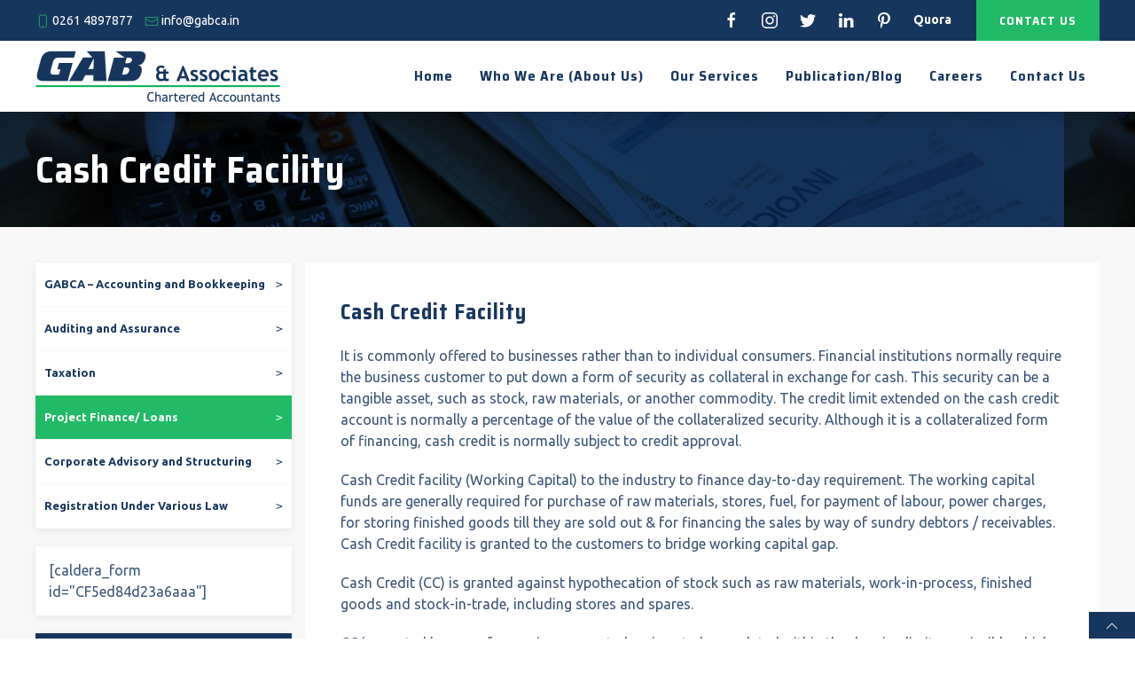

--- FILE ---
content_type: text/html; charset=UTF-8
request_url: https://gabca.in/our-services/project-finance-loans/cash-credit-facility/
body_size: 15819
content:
 
<!doctype html>
<html lang="en-US">
<head>
	<meta charset="UTF-8">
	<meta name="viewport" content="width=device-width, initial-scale=1">
    <link rel="profile" href="https://gmpg.org/xfn/11">

    <title>Cash Credit Facility &#8211; GAB &amp; Associates</title>
<meta name='robots' content='max-image-preview:large' />
<link href="https://fonts.googleapis.com/css2?family=Saira+Semi+Condensed:wght@400;700&family=Ubuntu:ital,wght@0,400;0,700;1,400&display=swap" rel="stylesheet"><meta name="theme-color" content="#17365d"><!-- Google Tag Manager -->
<script>(function(w,d,s,l,i){w[l]=w[l]||[];w[l].push({'gtm.start':
new Date().getTime(),event:'gtm.js'});var f=d.getElementsByTagName(s)[0],
j=d.createElement(s),dl=l!='dataLayer'?'&l='+l:'';j.async=true;j.src=
'https://www.googletagmanager.com/gtm.js?id='+i+dl;f.parentNode.insertBefore(j,f);
})(window,document,'script','dataLayer','GTM-T2SJ9J7');</script>
<!-- End Google Tag Manager --><link rel="alternate" type="application/rss+xml" title="GAB &amp; Associates &raquo; Feed" href="https://gabca.in/feed/" />
<link rel="alternate" type="application/rss+xml" title="GAB &amp; Associates &raquo; Comments Feed" href="https://gabca.in/comments/feed/" />
<link rel="alternate" title="oEmbed (JSON)" type="application/json+oembed" href="https://gabca.in/wp-json/oembed/1.0/embed?url=https%3A%2F%2Fgabca.in%2Four-services%2Fproject-finance-loans%2Fcash-credit-facility%2F" />
<link rel="alternate" title="oEmbed (XML)" type="text/xml+oembed" href="https://gabca.in/wp-json/oembed/1.0/embed?url=https%3A%2F%2Fgabca.in%2Four-services%2Fproject-finance-loans%2Fcash-credit-facility%2F&#038;format=xml" />
<style id='wp-img-auto-sizes-contain-inline-css'>
img:is([sizes=auto i],[sizes^="auto," i]){contain-intrinsic-size:3000px 1500px}
/*# sourceURL=wp-img-auto-sizes-contain-inline-css */
</style>
<style id='wp-emoji-styles-inline-css'>

	img.wp-smiley, img.emoji {
		display: inline !important;
		border: none !important;
		box-shadow: none !important;
		height: 1em !important;
		width: 1em !important;
		margin: 0 0.07em !important;
		vertical-align: -0.1em !important;
		background: none !important;
		padding: 0 !important;
	}
/*# sourceURL=wp-emoji-styles-inline-css */
</style>
<style id='wp-block-library-inline-css'>
:root{--wp-block-synced-color:#7a00df;--wp-block-synced-color--rgb:122,0,223;--wp-bound-block-color:var(--wp-block-synced-color);--wp-editor-canvas-background:#ddd;--wp-admin-theme-color:#007cba;--wp-admin-theme-color--rgb:0,124,186;--wp-admin-theme-color-darker-10:#006ba1;--wp-admin-theme-color-darker-10--rgb:0,107,160.5;--wp-admin-theme-color-darker-20:#005a87;--wp-admin-theme-color-darker-20--rgb:0,90,135;--wp-admin-border-width-focus:2px}@media (min-resolution:192dpi){:root{--wp-admin-border-width-focus:1.5px}}.wp-element-button{cursor:pointer}:root .has-very-light-gray-background-color{background-color:#eee}:root .has-very-dark-gray-background-color{background-color:#313131}:root .has-very-light-gray-color{color:#eee}:root .has-very-dark-gray-color{color:#313131}:root .has-vivid-green-cyan-to-vivid-cyan-blue-gradient-background{background:linear-gradient(135deg,#00d084,#0693e3)}:root .has-purple-crush-gradient-background{background:linear-gradient(135deg,#34e2e4,#4721fb 50%,#ab1dfe)}:root .has-hazy-dawn-gradient-background{background:linear-gradient(135deg,#faaca8,#dad0ec)}:root .has-subdued-olive-gradient-background{background:linear-gradient(135deg,#fafae1,#67a671)}:root .has-atomic-cream-gradient-background{background:linear-gradient(135deg,#fdd79a,#004a59)}:root .has-nightshade-gradient-background{background:linear-gradient(135deg,#330968,#31cdcf)}:root .has-midnight-gradient-background{background:linear-gradient(135deg,#020381,#2874fc)}:root{--wp--preset--font-size--normal:16px;--wp--preset--font-size--huge:42px}.has-regular-font-size{font-size:1em}.has-larger-font-size{font-size:2.625em}.has-normal-font-size{font-size:var(--wp--preset--font-size--normal)}.has-huge-font-size{font-size:var(--wp--preset--font-size--huge)}.has-text-align-center{text-align:center}.has-text-align-left{text-align:left}.has-text-align-right{text-align:right}.has-fit-text{white-space:nowrap!important}#end-resizable-editor-section{display:none}.aligncenter{clear:both}.items-justified-left{justify-content:flex-start}.items-justified-center{justify-content:center}.items-justified-right{justify-content:flex-end}.items-justified-space-between{justify-content:space-between}.screen-reader-text{border:0;clip-path:inset(50%);height:1px;margin:-1px;overflow:hidden;padding:0;position:absolute;width:1px;word-wrap:normal!important}.screen-reader-text:focus{background-color:#ddd;clip-path:none;color:#444;display:block;font-size:1em;height:auto;left:5px;line-height:normal;padding:15px 23px 14px;text-decoration:none;top:5px;width:auto;z-index:100000}html :where(.has-border-color){border-style:solid}html :where([style*=border-top-color]){border-top-style:solid}html :where([style*=border-right-color]){border-right-style:solid}html :where([style*=border-bottom-color]){border-bottom-style:solid}html :where([style*=border-left-color]){border-left-style:solid}html :where([style*=border-width]){border-style:solid}html :where([style*=border-top-width]){border-top-style:solid}html :where([style*=border-right-width]){border-right-style:solid}html :where([style*=border-bottom-width]){border-bottom-style:solid}html :where([style*=border-left-width]){border-left-style:solid}html :where(img[class*=wp-image-]){height:auto;max-width:100%}:where(figure){margin:0 0 1em}html :where(.is-position-sticky){--wp-admin--admin-bar--position-offset:var(--wp-admin--admin-bar--height,0px)}@media screen and (max-width:600px){html :where(.is-position-sticky){--wp-admin--admin-bar--position-offset:0px}}

/*# sourceURL=wp-block-library-inline-css */
</style><style id='wp-block-heading-inline-css'>
h1:where(.wp-block-heading).has-background,h2:where(.wp-block-heading).has-background,h3:where(.wp-block-heading).has-background,h4:where(.wp-block-heading).has-background,h5:where(.wp-block-heading).has-background,h6:where(.wp-block-heading).has-background{padding:1.25em 2.375em}h1.has-text-align-left[style*=writing-mode]:where([style*=vertical-lr]),h1.has-text-align-right[style*=writing-mode]:where([style*=vertical-rl]),h2.has-text-align-left[style*=writing-mode]:where([style*=vertical-lr]),h2.has-text-align-right[style*=writing-mode]:where([style*=vertical-rl]),h3.has-text-align-left[style*=writing-mode]:where([style*=vertical-lr]),h3.has-text-align-right[style*=writing-mode]:where([style*=vertical-rl]),h4.has-text-align-left[style*=writing-mode]:where([style*=vertical-lr]),h4.has-text-align-right[style*=writing-mode]:where([style*=vertical-rl]),h5.has-text-align-left[style*=writing-mode]:where([style*=vertical-lr]),h5.has-text-align-right[style*=writing-mode]:where([style*=vertical-rl]),h6.has-text-align-left[style*=writing-mode]:where([style*=vertical-lr]),h6.has-text-align-right[style*=writing-mode]:where([style*=vertical-rl]){rotate:180deg}
/*# sourceURL=https://gabca.in/wp-includes/blocks/heading/style.min.css */
</style>
<style id='wp-block-image-inline-css'>
.wp-block-image>a,.wp-block-image>figure>a{display:inline-block}.wp-block-image img{box-sizing:border-box;height:auto;max-width:100%;vertical-align:bottom}@media not (prefers-reduced-motion){.wp-block-image img.hide{visibility:hidden}.wp-block-image img.show{animation:show-content-image .4s}}.wp-block-image[style*=border-radius] img,.wp-block-image[style*=border-radius]>a{border-radius:inherit}.wp-block-image.has-custom-border img{box-sizing:border-box}.wp-block-image.aligncenter{text-align:center}.wp-block-image.alignfull>a,.wp-block-image.alignwide>a{width:100%}.wp-block-image.alignfull img,.wp-block-image.alignwide img{height:auto;width:100%}.wp-block-image .aligncenter,.wp-block-image .alignleft,.wp-block-image .alignright,.wp-block-image.aligncenter,.wp-block-image.alignleft,.wp-block-image.alignright{display:table}.wp-block-image .aligncenter>figcaption,.wp-block-image .alignleft>figcaption,.wp-block-image .alignright>figcaption,.wp-block-image.aligncenter>figcaption,.wp-block-image.alignleft>figcaption,.wp-block-image.alignright>figcaption{caption-side:bottom;display:table-caption}.wp-block-image .alignleft{float:left;margin:.5em 1em .5em 0}.wp-block-image .alignright{float:right;margin:.5em 0 .5em 1em}.wp-block-image .aligncenter{margin-left:auto;margin-right:auto}.wp-block-image :where(figcaption){margin-bottom:1em;margin-top:.5em}.wp-block-image.is-style-circle-mask img{border-radius:9999px}@supports ((-webkit-mask-image:none) or (mask-image:none)) or (-webkit-mask-image:none){.wp-block-image.is-style-circle-mask img{border-radius:0;-webkit-mask-image:url('data:image/svg+xml;utf8,<svg viewBox="0 0 100 100" xmlns="http://www.w3.org/2000/svg"><circle cx="50" cy="50" r="50"/></svg>');mask-image:url('data:image/svg+xml;utf8,<svg viewBox="0 0 100 100" xmlns="http://www.w3.org/2000/svg"><circle cx="50" cy="50" r="50"/></svg>');mask-mode:alpha;-webkit-mask-position:center;mask-position:center;-webkit-mask-repeat:no-repeat;mask-repeat:no-repeat;-webkit-mask-size:contain;mask-size:contain}}:root :where(.wp-block-image.is-style-rounded img,.wp-block-image .is-style-rounded img){border-radius:9999px}.wp-block-image figure{margin:0}.wp-lightbox-container{display:flex;flex-direction:column;position:relative}.wp-lightbox-container img{cursor:zoom-in}.wp-lightbox-container img:hover+button{opacity:1}.wp-lightbox-container button{align-items:center;backdrop-filter:blur(16px) saturate(180%);background-color:#5a5a5a40;border:none;border-radius:4px;cursor:zoom-in;display:flex;height:20px;justify-content:center;opacity:0;padding:0;position:absolute;right:16px;text-align:center;top:16px;width:20px;z-index:100}@media not (prefers-reduced-motion){.wp-lightbox-container button{transition:opacity .2s ease}}.wp-lightbox-container button:focus-visible{outline:3px auto #5a5a5a40;outline:3px auto -webkit-focus-ring-color;outline-offset:3px}.wp-lightbox-container button:hover{cursor:pointer;opacity:1}.wp-lightbox-container button:focus{opacity:1}.wp-lightbox-container button:focus,.wp-lightbox-container button:hover,.wp-lightbox-container button:not(:hover):not(:active):not(.has-background){background-color:#5a5a5a40;border:none}.wp-lightbox-overlay{box-sizing:border-box;cursor:zoom-out;height:100vh;left:0;overflow:hidden;position:fixed;top:0;visibility:hidden;width:100%;z-index:100000}.wp-lightbox-overlay .close-button{align-items:center;cursor:pointer;display:flex;justify-content:center;min-height:40px;min-width:40px;padding:0;position:absolute;right:calc(env(safe-area-inset-right) + 16px);top:calc(env(safe-area-inset-top) + 16px);z-index:5000000}.wp-lightbox-overlay .close-button:focus,.wp-lightbox-overlay .close-button:hover,.wp-lightbox-overlay .close-button:not(:hover):not(:active):not(.has-background){background:none;border:none}.wp-lightbox-overlay .lightbox-image-container{height:var(--wp--lightbox-container-height);left:50%;overflow:hidden;position:absolute;top:50%;transform:translate(-50%,-50%);transform-origin:top left;width:var(--wp--lightbox-container-width);z-index:9999999999}.wp-lightbox-overlay .wp-block-image{align-items:center;box-sizing:border-box;display:flex;height:100%;justify-content:center;margin:0;position:relative;transform-origin:0 0;width:100%;z-index:3000000}.wp-lightbox-overlay .wp-block-image img{height:var(--wp--lightbox-image-height);min-height:var(--wp--lightbox-image-height);min-width:var(--wp--lightbox-image-width);width:var(--wp--lightbox-image-width)}.wp-lightbox-overlay .wp-block-image figcaption{display:none}.wp-lightbox-overlay button{background:none;border:none}.wp-lightbox-overlay .scrim{background-color:#fff;height:100%;opacity:.9;position:absolute;width:100%;z-index:2000000}.wp-lightbox-overlay.active{visibility:visible}@media not (prefers-reduced-motion){.wp-lightbox-overlay.active{animation:turn-on-visibility .25s both}.wp-lightbox-overlay.active img{animation:turn-on-visibility .35s both}.wp-lightbox-overlay.show-closing-animation:not(.active){animation:turn-off-visibility .35s both}.wp-lightbox-overlay.show-closing-animation:not(.active) img{animation:turn-off-visibility .25s both}.wp-lightbox-overlay.zoom.active{animation:none;opacity:1;visibility:visible}.wp-lightbox-overlay.zoom.active .lightbox-image-container{animation:lightbox-zoom-in .4s}.wp-lightbox-overlay.zoom.active .lightbox-image-container img{animation:none}.wp-lightbox-overlay.zoom.active .scrim{animation:turn-on-visibility .4s forwards}.wp-lightbox-overlay.zoom.show-closing-animation:not(.active){animation:none}.wp-lightbox-overlay.zoom.show-closing-animation:not(.active) .lightbox-image-container{animation:lightbox-zoom-out .4s}.wp-lightbox-overlay.zoom.show-closing-animation:not(.active) .lightbox-image-container img{animation:none}.wp-lightbox-overlay.zoom.show-closing-animation:not(.active) .scrim{animation:turn-off-visibility .4s forwards}}@keyframes show-content-image{0%{visibility:hidden}99%{visibility:hidden}to{visibility:visible}}@keyframes turn-on-visibility{0%{opacity:0}to{opacity:1}}@keyframes turn-off-visibility{0%{opacity:1;visibility:visible}99%{opacity:0;visibility:visible}to{opacity:0;visibility:hidden}}@keyframes lightbox-zoom-in{0%{transform:translate(calc((-100vw + var(--wp--lightbox-scrollbar-width))/2 + var(--wp--lightbox-initial-left-position)),calc(-50vh + var(--wp--lightbox-initial-top-position))) scale(var(--wp--lightbox-scale))}to{transform:translate(-50%,-50%) scale(1)}}@keyframes lightbox-zoom-out{0%{transform:translate(-50%,-50%) scale(1);visibility:visible}99%{visibility:visible}to{transform:translate(calc((-100vw + var(--wp--lightbox-scrollbar-width))/2 + var(--wp--lightbox-initial-left-position)),calc(-50vh + var(--wp--lightbox-initial-top-position))) scale(var(--wp--lightbox-scale));visibility:hidden}}
/*# sourceURL=https://gabca.in/wp-includes/blocks/image/style.min.css */
</style>
<style id='wp-block-list-inline-css'>
ol,ul{box-sizing:border-box}:root :where(.wp-block-list.has-background){padding:1.25em 2.375em}
/*# sourceURL=https://gabca.in/wp-includes/blocks/list/style.min.css */
</style>
<style id='wp-block-paragraph-inline-css'>
.is-small-text{font-size:.875em}.is-regular-text{font-size:1em}.is-large-text{font-size:2.25em}.is-larger-text{font-size:3em}.has-drop-cap:not(:focus):first-letter{float:left;font-size:8.4em;font-style:normal;font-weight:100;line-height:.68;margin:.05em .1em 0 0;text-transform:uppercase}body.rtl .has-drop-cap:not(:focus):first-letter{float:none;margin-left:.1em}p.has-drop-cap.has-background{overflow:hidden}:root :where(p.has-background){padding:1.25em 2.375em}:where(p.has-text-color:not(.has-link-color)) a{color:inherit}p.has-text-align-left[style*="writing-mode:vertical-lr"],p.has-text-align-right[style*="writing-mode:vertical-rl"]{rotate:180deg}
/*# sourceURL=https://gabca.in/wp-includes/blocks/paragraph/style.min.css */
</style>
<style id='wp-block-table-inline-css'>
.wp-block-table{overflow-x:auto}.wp-block-table table{border-collapse:collapse;width:100%}.wp-block-table thead{border-bottom:3px solid}.wp-block-table tfoot{border-top:3px solid}.wp-block-table td,.wp-block-table th{border:1px solid;padding:.5em}.wp-block-table .has-fixed-layout{table-layout:fixed;width:100%}.wp-block-table .has-fixed-layout td,.wp-block-table .has-fixed-layout th{word-break:break-word}.wp-block-table.aligncenter,.wp-block-table.alignleft,.wp-block-table.alignright{display:table;width:auto}.wp-block-table.aligncenter td,.wp-block-table.aligncenter th,.wp-block-table.alignleft td,.wp-block-table.alignleft th,.wp-block-table.alignright td,.wp-block-table.alignright th{word-break:break-word}.wp-block-table .has-subtle-light-gray-background-color{background-color:#f3f4f5}.wp-block-table .has-subtle-pale-green-background-color{background-color:#e9fbe5}.wp-block-table .has-subtle-pale-blue-background-color{background-color:#e7f5fe}.wp-block-table .has-subtle-pale-pink-background-color{background-color:#fcf0ef}.wp-block-table.is-style-stripes{background-color:initial;border-collapse:inherit;border-spacing:0}.wp-block-table.is-style-stripes tbody tr:nth-child(odd){background-color:#f0f0f0}.wp-block-table.is-style-stripes.has-subtle-light-gray-background-color tbody tr:nth-child(odd){background-color:#f3f4f5}.wp-block-table.is-style-stripes.has-subtle-pale-green-background-color tbody tr:nth-child(odd){background-color:#e9fbe5}.wp-block-table.is-style-stripes.has-subtle-pale-blue-background-color tbody tr:nth-child(odd){background-color:#e7f5fe}.wp-block-table.is-style-stripes.has-subtle-pale-pink-background-color tbody tr:nth-child(odd){background-color:#fcf0ef}.wp-block-table.is-style-stripes td,.wp-block-table.is-style-stripes th{border-color:#0000}.wp-block-table.is-style-stripes{border-bottom:1px solid #f0f0f0}.wp-block-table .has-border-color td,.wp-block-table .has-border-color th,.wp-block-table .has-border-color tr,.wp-block-table .has-border-color>*{border-color:inherit}.wp-block-table table[style*=border-top-color] tr:first-child,.wp-block-table table[style*=border-top-color] tr:first-child td,.wp-block-table table[style*=border-top-color] tr:first-child th,.wp-block-table table[style*=border-top-color]>*,.wp-block-table table[style*=border-top-color]>* td,.wp-block-table table[style*=border-top-color]>* th{border-top-color:inherit}.wp-block-table table[style*=border-top-color] tr:not(:first-child){border-top-color:initial}.wp-block-table table[style*=border-right-color] td:last-child,.wp-block-table table[style*=border-right-color] th,.wp-block-table table[style*=border-right-color] tr,.wp-block-table table[style*=border-right-color]>*{border-right-color:inherit}.wp-block-table table[style*=border-bottom-color] tr:last-child,.wp-block-table table[style*=border-bottom-color] tr:last-child td,.wp-block-table table[style*=border-bottom-color] tr:last-child th,.wp-block-table table[style*=border-bottom-color]>*,.wp-block-table table[style*=border-bottom-color]>* td,.wp-block-table table[style*=border-bottom-color]>* th{border-bottom-color:inherit}.wp-block-table table[style*=border-bottom-color] tr:not(:last-child){border-bottom-color:initial}.wp-block-table table[style*=border-left-color] td:first-child,.wp-block-table table[style*=border-left-color] th,.wp-block-table table[style*=border-left-color] tr,.wp-block-table table[style*=border-left-color]>*{border-left-color:inherit}.wp-block-table table[style*=border-style] td,.wp-block-table table[style*=border-style] th,.wp-block-table table[style*=border-style] tr,.wp-block-table table[style*=border-style]>*{border-style:inherit}.wp-block-table table[style*=border-width] td,.wp-block-table table[style*=border-width] th,.wp-block-table table[style*=border-width] tr,.wp-block-table table[style*=border-width]>*{border-style:inherit;border-width:inherit}
/*# sourceURL=https://gabca.in/wp-includes/blocks/table/style.min.css */
</style>
<style id='global-styles-inline-css'>
:root{--wp--preset--aspect-ratio--square: 1;--wp--preset--aspect-ratio--4-3: 4/3;--wp--preset--aspect-ratio--3-4: 3/4;--wp--preset--aspect-ratio--3-2: 3/2;--wp--preset--aspect-ratio--2-3: 2/3;--wp--preset--aspect-ratio--16-9: 16/9;--wp--preset--aspect-ratio--9-16: 9/16;--wp--preset--color--black: #000000;--wp--preset--color--cyan-bluish-gray: #abb8c3;--wp--preset--color--white: #ffffff;--wp--preset--color--pale-pink: #f78da7;--wp--preset--color--vivid-red: #cf2e2e;--wp--preset--color--luminous-vivid-orange: #ff6900;--wp--preset--color--luminous-vivid-amber: #fcb900;--wp--preset--color--light-green-cyan: #7bdcb5;--wp--preset--color--vivid-green-cyan: #00d084;--wp--preset--color--pale-cyan-blue: #8ed1fc;--wp--preset--color--vivid-cyan-blue: #0693e3;--wp--preset--color--vivid-purple: #9b51e0;--wp--preset--gradient--vivid-cyan-blue-to-vivid-purple: linear-gradient(135deg,rgb(6,147,227) 0%,rgb(155,81,224) 100%);--wp--preset--gradient--light-green-cyan-to-vivid-green-cyan: linear-gradient(135deg,rgb(122,220,180) 0%,rgb(0,208,130) 100%);--wp--preset--gradient--luminous-vivid-amber-to-luminous-vivid-orange: linear-gradient(135deg,rgb(252,185,0) 0%,rgb(255,105,0) 100%);--wp--preset--gradient--luminous-vivid-orange-to-vivid-red: linear-gradient(135deg,rgb(255,105,0) 0%,rgb(207,46,46) 100%);--wp--preset--gradient--very-light-gray-to-cyan-bluish-gray: linear-gradient(135deg,rgb(238,238,238) 0%,rgb(169,184,195) 100%);--wp--preset--gradient--cool-to-warm-spectrum: linear-gradient(135deg,rgb(74,234,220) 0%,rgb(151,120,209) 20%,rgb(207,42,186) 40%,rgb(238,44,130) 60%,rgb(251,105,98) 80%,rgb(254,248,76) 100%);--wp--preset--gradient--blush-light-purple: linear-gradient(135deg,rgb(255,206,236) 0%,rgb(152,150,240) 100%);--wp--preset--gradient--blush-bordeaux: linear-gradient(135deg,rgb(254,205,165) 0%,rgb(254,45,45) 50%,rgb(107,0,62) 100%);--wp--preset--gradient--luminous-dusk: linear-gradient(135deg,rgb(255,203,112) 0%,rgb(199,81,192) 50%,rgb(65,88,208) 100%);--wp--preset--gradient--pale-ocean: linear-gradient(135deg,rgb(255,245,203) 0%,rgb(182,227,212) 50%,rgb(51,167,181) 100%);--wp--preset--gradient--electric-grass: linear-gradient(135deg,rgb(202,248,128) 0%,rgb(113,206,126) 100%);--wp--preset--gradient--midnight: linear-gradient(135deg,rgb(2,3,129) 0%,rgb(40,116,252) 100%);--wp--preset--font-size--small: 13px;--wp--preset--font-size--medium: 20px;--wp--preset--font-size--large: 36px;--wp--preset--font-size--x-large: 42px;--wp--preset--spacing--20: 0.44rem;--wp--preset--spacing--30: 0.67rem;--wp--preset--spacing--40: 1rem;--wp--preset--spacing--50: 1.5rem;--wp--preset--spacing--60: 2.25rem;--wp--preset--spacing--70: 3.38rem;--wp--preset--spacing--80: 5.06rem;--wp--preset--shadow--natural: 6px 6px 9px rgba(0, 0, 0, 0.2);--wp--preset--shadow--deep: 12px 12px 50px rgba(0, 0, 0, 0.4);--wp--preset--shadow--sharp: 6px 6px 0px rgba(0, 0, 0, 0.2);--wp--preset--shadow--outlined: 6px 6px 0px -3px rgb(255, 255, 255), 6px 6px rgb(0, 0, 0);--wp--preset--shadow--crisp: 6px 6px 0px rgb(0, 0, 0);}:where(.is-layout-flex){gap: 0.5em;}:where(.is-layout-grid){gap: 0.5em;}body .is-layout-flex{display: flex;}.is-layout-flex{flex-wrap: wrap;align-items: center;}.is-layout-flex > :is(*, div){margin: 0;}body .is-layout-grid{display: grid;}.is-layout-grid > :is(*, div){margin: 0;}:where(.wp-block-columns.is-layout-flex){gap: 2em;}:where(.wp-block-columns.is-layout-grid){gap: 2em;}:where(.wp-block-post-template.is-layout-flex){gap: 1.25em;}:where(.wp-block-post-template.is-layout-grid){gap: 1.25em;}.has-black-color{color: var(--wp--preset--color--black) !important;}.has-cyan-bluish-gray-color{color: var(--wp--preset--color--cyan-bluish-gray) !important;}.has-white-color{color: var(--wp--preset--color--white) !important;}.has-pale-pink-color{color: var(--wp--preset--color--pale-pink) !important;}.has-vivid-red-color{color: var(--wp--preset--color--vivid-red) !important;}.has-luminous-vivid-orange-color{color: var(--wp--preset--color--luminous-vivid-orange) !important;}.has-luminous-vivid-amber-color{color: var(--wp--preset--color--luminous-vivid-amber) !important;}.has-light-green-cyan-color{color: var(--wp--preset--color--light-green-cyan) !important;}.has-vivid-green-cyan-color{color: var(--wp--preset--color--vivid-green-cyan) !important;}.has-pale-cyan-blue-color{color: var(--wp--preset--color--pale-cyan-blue) !important;}.has-vivid-cyan-blue-color{color: var(--wp--preset--color--vivid-cyan-blue) !important;}.has-vivid-purple-color{color: var(--wp--preset--color--vivid-purple) !important;}.has-black-background-color{background-color: var(--wp--preset--color--black) !important;}.has-cyan-bluish-gray-background-color{background-color: var(--wp--preset--color--cyan-bluish-gray) !important;}.has-white-background-color{background-color: var(--wp--preset--color--white) !important;}.has-pale-pink-background-color{background-color: var(--wp--preset--color--pale-pink) !important;}.has-vivid-red-background-color{background-color: var(--wp--preset--color--vivid-red) !important;}.has-luminous-vivid-orange-background-color{background-color: var(--wp--preset--color--luminous-vivid-orange) !important;}.has-luminous-vivid-amber-background-color{background-color: var(--wp--preset--color--luminous-vivid-amber) !important;}.has-light-green-cyan-background-color{background-color: var(--wp--preset--color--light-green-cyan) !important;}.has-vivid-green-cyan-background-color{background-color: var(--wp--preset--color--vivid-green-cyan) !important;}.has-pale-cyan-blue-background-color{background-color: var(--wp--preset--color--pale-cyan-blue) !important;}.has-vivid-cyan-blue-background-color{background-color: var(--wp--preset--color--vivid-cyan-blue) !important;}.has-vivid-purple-background-color{background-color: var(--wp--preset--color--vivid-purple) !important;}.has-black-border-color{border-color: var(--wp--preset--color--black) !important;}.has-cyan-bluish-gray-border-color{border-color: var(--wp--preset--color--cyan-bluish-gray) !important;}.has-white-border-color{border-color: var(--wp--preset--color--white) !important;}.has-pale-pink-border-color{border-color: var(--wp--preset--color--pale-pink) !important;}.has-vivid-red-border-color{border-color: var(--wp--preset--color--vivid-red) !important;}.has-luminous-vivid-orange-border-color{border-color: var(--wp--preset--color--luminous-vivid-orange) !important;}.has-luminous-vivid-amber-border-color{border-color: var(--wp--preset--color--luminous-vivid-amber) !important;}.has-light-green-cyan-border-color{border-color: var(--wp--preset--color--light-green-cyan) !important;}.has-vivid-green-cyan-border-color{border-color: var(--wp--preset--color--vivid-green-cyan) !important;}.has-pale-cyan-blue-border-color{border-color: var(--wp--preset--color--pale-cyan-blue) !important;}.has-vivid-cyan-blue-border-color{border-color: var(--wp--preset--color--vivid-cyan-blue) !important;}.has-vivid-purple-border-color{border-color: var(--wp--preset--color--vivid-purple) !important;}.has-vivid-cyan-blue-to-vivid-purple-gradient-background{background: var(--wp--preset--gradient--vivid-cyan-blue-to-vivid-purple) !important;}.has-light-green-cyan-to-vivid-green-cyan-gradient-background{background: var(--wp--preset--gradient--light-green-cyan-to-vivid-green-cyan) !important;}.has-luminous-vivid-amber-to-luminous-vivid-orange-gradient-background{background: var(--wp--preset--gradient--luminous-vivid-amber-to-luminous-vivid-orange) !important;}.has-luminous-vivid-orange-to-vivid-red-gradient-background{background: var(--wp--preset--gradient--luminous-vivid-orange-to-vivid-red) !important;}.has-very-light-gray-to-cyan-bluish-gray-gradient-background{background: var(--wp--preset--gradient--very-light-gray-to-cyan-bluish-gray) !important;}.has-cool-to-warm-spectrum-gradient-background{background: var(--wp--preset--gradient--cool-to-warm-spectrum) !important;}.has-blush-light-purple-gradient-background{background: var(--wp--preset--gradient--blush-light-purple) !important;}.has-blush-bordeaux-gradient-background{background: var(--wp--preset--gradient--blush-bordeaux) !important;}.has-luminous-dusk-gradient-background{background: var(--wp--preset--gradient--luminous-dusk) !important;}.has-pale-ocean-gradient-background{background: var(--wp--preset--gradient--pale-ocean) !important;}.has-electric-grass-gradient-background{background: var(--wp--preset--gradient--electric-grass) !important;}.has-midnight-gradient-background{background: var(--wp--preset--gradient--midnight) !important;}.has-small-font-size{font-size: var(--wp--preset--font-size--small) !important;}.has-medium-font-size{font-size: var(--wp--preset--font-size--medium) !important;}.has-large-font-size{font-size: var(--wp--preset--font-size--large) !important;}.has-x-large-font-size{font-size: var(--wp--preset--font-size--x-large) !important;}
/*# sourceURL=global-styles-inline-css */
</style>

<style id='classic-theme-styles-inline-css'>
/*! This file is auto-generated */
.wp-block-button__link{color:#fff;background-color:#32373c;border-radius:9999px;box-shadow:none;text-decoration:none;padding:calc(.667em + 2px) calc(1.333em + 2px);font-size:1.125em}.wp-block-file__button{background:#32373c;color:#fff;text-decoration:none}
/*# sourceURL=/wp-includes/css/classic-themes.min.css */
</style>
<link rel='stylesheet' id='theme-css' href='https://gabca.in/wp-content/themes/rx-gab/theme.css?ver=1.0.2' media='all' />
<script src="https://gabca.in/wp-content/themes/rx-theme/js/uikit.min.js?ver=3.4.2" id="uikit-js"></script>
<script src="https://gabca.in/wp-content/themes/rx-theme/js/uikit-icons.min.js?ver=3.4.2" id="uikit-icons-js"></script>
<link rel="https://api.w.org/" href="https://gabca.in/wp-json/" /><link rel="alternate" title="JSON" type="application/json" href="https://gabca.in/wp-json/wp/v2/pages/248" /><link rel="EditURI" type="application/rsd+xml" title="RSD" href="https://gabca.in/xmlrpc.php?rsd" />
<meta name="generator" content="WordPress 6.9" />
<link rel="canonical" href="https://gabca.in/our-services/project-finance-loans/cash-credit-facility/" />
<link rel='shortlink' href='https://gabca.in/?p=248' />
<link rel="icon" href="https://gabca.in/wp-content/uploads/2020/04/GAB-and-Associates-icon-1-150x150.png" sizes="32x32" />
<link rel="icon" href="https://gabca.in/wp-content/uploads/2020/04/GAB-and-Associates-icon-1-300x300.png" sizes="192x192" />
<link rel="apple-touch-icon" href="https://gabca.in/wp-content/uploads/2020/04/GAB-and-Associates-icon-1-300x300.png" />
<meta name="msapplication-TileImage" content="https://gabca.in/wp-content/uploads/2020/04/GAB-and-Associates-icon-1-300x300.png" />
		<style id="wp-custom-css">
			








		</style>
		
</head>

<body class="wp-singular page-template page-template-templates page-template-service page-template-templatesservice-php page page-id-248 page-child parent-pageid-257 wp-custom-logo wp-theme-rx-theme wp-child-theme-rx-gab">
<div id="page" class="site">

	<header id="masthead" class="site-header">      
		<!-- Google Tag Manager (noscript) -->
<noscript><iframe src='https://www.googletagmanager.com/ns.html?id=GTM-T2SJ9J7'
height='0' width='0' style='display:none;visibility:hidden'></iframe></noscript>
<!-- End Google Tag Manager (noscript) -->
<!-- Top Bar -->
<div id="top-bar" class="uk-background-primary uk-visible@m text-white">
    <div class="uk-container">
        
        <div class="uk-flex-middle" uk-grid>
            <div class="uk-width-auto uk-text-small">
                <div class="uk-margin-small-right uk-display-inline-block"><span uk-icon="icon: phone; ratio: 0.8;" class="uk-text-secondary"></span> <a href="tel:+912614897877" class="uk-link-reset">0261 4897877</a></div>
                <div class="uk-margin-small-right uk-display-inline-block"><span uk-icon="icon: mail; ratio: 0.8" class="uk-text-secondary"></span> <a href="/cdn-cgi/l/email-protection#b3daddd5dcf3d4d2d1d0d29ddadd" class="uk-link-reset"><span class="__cf_email__" data-cfemail="bed7d0d8d1fed9dfdcdddf90d7d0">[email&#160;protected]</span></a></div>
            </div>

            <div class="uk-width-expand uk-text-small uk-text-right">        
                <div class="icon-nav uk-margin-small-right">
                    <a class="uk-margin-small-right" href="https://www.facebook.com/gabassociates" target="_blank" rel="nofollow" uk-icon="icon: facebook"></a>
<a class="uk-margin-small-right" href="https://www.instagram.com/gab_associates/" target="_blank" rel="nofollow" uk-icon="icon: instagram"></a>
<a class="uk-margin-small-right" href="https://twitter.com/AssociatesGab" target="_blank" rel="nofollow" uk-icon="icon: twitter"></a>
<a class="uk-margin-small-right" href="https://www.linkedin.com/in/gab-and-associates-79337617a/" target="_blank" rel="nofollow" uk-icon="icon: linkedin"></a>
<a class="uk-margin-small-right" href="https://www.pinterest.com/thegabcaindia" target="_blank" rel="nofollow" uk-icon="icon: pinterest"></a>
<a class="uk-margin-small-right uk-link-reset" href="https://www.quora.com/profile/GABCA" target="_blank" rel="nofollow" ><b>Quora</b></a>                </div>        
                <a class="uk-button uk-button-secondary uk-text-bold" href="https://gabca.in/contact-us/">Contact Us</a>
            </div>

        </div>
    </div>    
</div>
<!-- /Top Bar -->

<!-- Main Header -->
<div class="uk-container">
    <nav id="primary-nav" uk-navbar>
        <div class="uk-navbar-left">

            <a href="https://gabca.in/" class="custom-logo-link" rel="home"><img width="552" height="118" src="https://gabca.in/wp-content/uploads/2020/04/GAB-and-Associates-Logo.png" class="custom-logo" alt="GAB &amp; Associates" decoding="async" fetchpriority="high" srcset="https://gabca.in/wp-content/uploads/2020/04/GAB-and-Associates-Logo.png 552w, https://gabca.in/wp-content/uploads/2020/04/GAB-and-Associates-Logo-300x64.png 300w" sizes="(max-width: 552px) 100vw, 552px" /></a>
        </div>

        <div class="uk-navbar-right">
            <a href="#primary-mobile-nav" uk-icon="icon: menu; ratio: 1.6" class="primary-nav-toggle uk-hidden@m uk-float-right uk-text-primary" uk-toggle="animation: uk-animation-slide-top-small"></a>    
            <ul id="menu-main" class="primary-menu uk-navbar-nav uk-visible@m"><li id="menu-item-586" class="menu-item menu-item-type-post_type menu-item-object-page menu-item-home menu-item-586"><a href="https://gabca.in/">Home</a></li>
<li id="menu-item-591" class="menu-item menu-item-type-post_type menu-item-object-page menu-item-591"><a href="https://gabca.in/about-us/">Who We Are (About Us)</a></li>
<li id="menu-item-590" class="menu-item menu-item-type-post_type menu-item-object-page current-page-ancestor menu-item-590"><a href="https://gabca.in/our-services/">Our Services</a></li>
<li id="menu-item-587" class="menu-item menu-item-type-post_type menu-item-object-page menu-item-587"><a href="https://gabca.in/blog/">Publication/Blog</a></li>
<li id="menu-item-588" class="menu-item menu-item-type-post_type menu-item-object-page menu-item-588"><a href="https://gabca.in/careers/">Careers</a></li>
<li id="menu-item-589" class="menu-item menu-item-type-post_type menu-item-object-page menu-item-589"><a href="https://gabca.in/contact-us/">Contact Us</a></li>
</ul>
        </div>
        
    </nav>
</div>

<div id="primary-mobile-nav" uk-offcanvas="flip: true">
    <div class="uk-offcanvas-bar">
        <ul id="menu-main-1" class="primary-menu uk-list uk-list-divider"><li class="menu-item menu-item-type-post_type menu-item-object-page menu-item-home menu-item-586"><a href="https://gabca.in/">Home</a></li>
<li class="menu-item menu-item-type-post_type menu-item-object-page menu-item-591"><a href="https://gabca.in/about-us/">Who We Are (About Us)</a></li>
<li class="menu-item menu-item-type-post_type menu-item-object-page current-page-ancestor menu-item-590"><a href="https://gabca.in/our-services/">Our Services</a></li>
<li class="menu-item menu-item-type-post_type menu-item-object-page menu-item-587"><a href="https://gabca.in/blog/">Publication/Blog</a></li>
<li class="menu-item menu-item-type-post_type menu-item-object-page menu-item-588"><a href="https://gabca.in/careers/">Careers</a></li>
<li class="menu-item menu-item-type-post_type menu-item-object-page menu-item-589"><a href="https://gabca.in/contact-us/">Contact Us</a></li>
</ul>    </div>
</div>
<!-- /Main Header -->	</header><!-- #masthead -->
	<main id="primary" class="site-main">

		<article id="post-248" class="post-248 page type-page status-publish hentry">

    
<div class="uk-section uk-section-small uk-background-primary uk-background-blend-multiply uk-background-center-left text-white" style="background-image: url(https://gabca.in/wp-content/uploads/services-bg-1200x800.jpg)">
        <div class="uk-container">

            <div class="uk-child-width-expand@m uk-flex-middle" uk-grid>
                <div>
                    <header class="entry-header">
                        <h1 class="entry-title uk-margin-remove text-white">Cash Credit Facility</h1>                    </header><!-- .entry-header -->
                </div>
                <div class="uk-visible@m">
                    <div class="uk-align-right">
                       
                                               
                    </div>
                </div>
            </div>

            

        </div>
        
    </div>
    <div class="uk-section uk-section-small uk-section-muted">
        <div class="uk-container">

            <div class="uk-grid-small" uk-grid>                

                <div class="uk-width-expand">

                    <div class="entry-content uk-padding uk-background-default">

                        
<h3 class="wp-block-heading">Cash Credit Facility</h3>



<p>It is commonly offered to businesses rather than to individual consumers. Financial institutions normally require the business customer to put down a form of security as collateral in exchange for cash. This security can be a tangible asset, such as stock, raw materials, or another commodity. The credit limit extended on the cash credit account is normally a percentage of the value of the collateralized security. Although it is a collateralized form of financing, cash credit is normally subject to credit approval.</p>



<p>Cash Credit facility (Working Capital) to the industry to finance day-to-day requirement. The working capital funds are generally required for purchase of raw materials, stores, fuel, for payment of labour, power charges, for storing finished goods till they are sold out &amp; for financing the sales by way of sundry debtors / receivables. Cash Credit facility is granted to the customers to bridge working capital gap.</p>



<p>Cash Credit (CC) is granted against hypothecation of stock such as raw materials, work-in-process, finished goods and stock-in-trade, including stores and spares.</p>



<p>CC is granted by way of a running account, drawings to be regulated within the drawing limit permissible which is arrived at on the basis of composition of current assets and current liability based on the declaration in the stock statement in the prescribed format submitted by the borrower.</p>



<p><strong>ELIGIBILITY OF BORROWER:-</strong></p>



<ul class="wp-block-list">
<li>Proprietorship firm,</li>



<li>Partnership firm,</li>



<li>Private Ltd. Co./Public Ltd. Co./ LLP firm</li>
</ul>



<p><strong>PURPOSE OF LOAN:-</strong></p>



<ul class="wp-block-list">
<li>Day to day working expense i.e. purchase of raw materials, stores, fuel, for payment of labour, power charges, for storing finished goods.</li>
</ul>



<p><strong>RATE OF INTEREST:-</strong></p>



<ul class="wp-block-list">
<li>Rate of interest varies upon many circumstances however for generally industry practice it start from 8.00%-11.00%. Depends upon size of industry and collateral coverage and rating of firm/company.</li>
</ul>



<p><strong>LOAN CHARGES:-</strong></p>



<ul class="wp-block-list">
<li>Processing Fees:- 0.10%-0.75% + GST</li>



<li>Documentations Charges : &#8211; 0.25% hypothecation Charges</li>



<li>Extra Charges i.e. CIBIL, Mortgage &amp; Stamp Paper Charges</li>
</ul>



<p><strong>LIST OF DOCUMENTS:-</strong></p>



<figure class="wp-block-table"><table><tbody><tr><td><strong>List of Following Documents for Proprietorship Concern:-<br></strong><br>1. Photo-4<br><br>2. Pan Card<br><br>3. Aadhar Card<br><br>4. Resident Light Bill<br><br>5. Office Light Bill<br><br>6. Business Proof i.e. Gumasta, GST, SSI<br><br>7. GST Return<br><br>8. 3 Years IT Returns with Computation and Audited <br><br>9. Balance sheet<br><br>10. 3 Years 26AS<br><br>11. 1 Year Bank Statement/Passbook Update<br><br>12. Loan Sanction Letter, if any</td><td><strong>List of Following Documents for Partnership Firm/Company/LLP Firms:-<br></strong><br><strong>A. Documents require of Partnership Firm/Company/LLP Firms:-<br></strong><br>1. Pan Card<br><br>2. Office Light Bill<br><br>3. Partnership deed/MOA &amp; AOA /LLP Deed<br><br>4. ROF/COI<br><br>5. Business Proof i.e. Gumasta, GST, SSI<br><br>6. Audited Balance Sheet with Income tax Return<br><br>7. 1 Year Bank Statements<br><br>8. Loan Sanction Letter, if any<br><br><strong>B. Documents require of Partner/Director<br></strong><br>1. Photo-4<br><br>2. Pan Card<br><br>3. Aadhar Card<br><br>4. Resident Light Bill<br><br>5. Office Light Bill<br><br>6. Business Proof i.e. Gumasta, GST, SSI<br><br>7. GST Return<br><br>8. 3 Years IT Returns with Computation and Balance sheet<br><br>9. 3 Years 26AS<br><br>10. 1 Year Bank Statement/Passbook Update<br><br>11. Loan Sanction Letter, if any</td></tr></tbody></table></figure>



<p>Follow Us on&nbsp;<a href="https://www.facebook.com/gabassociates" target="_blank" rel="noreferrer noopener">Facebook</a>.</p>



<p>Cash Credit Facility Powered by&nbsp;<a href="https://gabca.in/">GABCA</a>.</p>


<div class="wp-block-image">
<figure class="aligncenter size-full is-resized"><img decoding="async" src="https://gabca.in/wp-content/uploads/GAB-and-Associates-Logo-1.png" alt="Cash Credit Facility" class="wp-image-3688" width="346" height="74" srcset="https://gabca.in/wp-content/uploads/GAB-and-Associates-Logo-1.png 552w, https://gabca.in/wp-content/uploads/GAB-and-Associates-Logo-1-270x58.png 270w" sizes="(max-width: 346px) 100vw, 346px" /><figcaption class="wp-element-caption">Cash Credit Facility</figcaption></figure>
</div>                    </div><!-- .entry-content -->

                </div>

                <div class="uk-flex-first@m uk-width-1-4@m">

                    <div class="accordion-menu uk-background-default uk-box-shadow-small uk-margin">
                        <div class="menu-services-container"><ul id="menu-services" class="menu"><li id="menu-item-405" class="menu-item menu-item-type-post_type menu-item-object-page menu-item-405"><a href="https://gabca.in/our-services/accounting-and-bookkeeping/">GABCA &#8211; Accounting and Bookkeeping</a></li>
<li id="menu-item-406" class="menu-item menu-item-type-post_type menu-item-object-page menu-item-has-children menu-item-406"><a href="https://gabca.in/our-services/auditing-and-assurance/">Auditing and Assurance</a>
<ul class="sub-menu">
	<li id="menu-item-407" class="menu-item menu-item-type-post_type menu-item-object-page menu-item-407"><a href="https://gabca.in/our-services/auditing-and-assurance/gst-audit/">GST Audit</a></li>
	<li id="menu-item-408" class="menu-item menu-item-type-post_type menu-item-object-page menu-item-408"><a href="https://gabca.in/our-services/auditing-and-assurance/internal-audit/">Internal Audit and Risk Advisory</a></li>
	<li id="menu-item-409" class="menu-item menu-item-type-post_type menu-item-object-page menu-item-409"><a href="https://gabca.in/our-services/auditing-and-assurance/isa-audit/">ISA Audit</a></li>
	<li id="menu-item-410" class="menu-item menu-item-type-post_type menu-item-object-page menu-item-410"><a href="https://gabca.in/our-services/auditing-and-assurance/it-audit/">IT Audit</a></li>
	<li id="menu-item-411" class="menu-item menu-item-type-post_type menu-item-object-page menu-item-411"><a href="https://gabca.in/our-services/auditing-and-assurance/management-audit/">Management Audit</a></li>
	<li id="menu-item-412" class="menu-item menu-item-type-post_type menu-item-object-page menu-item-412"><a href="https://gabca.in/our-services/auditing-and-assurance/revenue-audit/">Revenue Audit</a></li>
	<li id="menu-item-413" class="menu-item menu-item-type-post_type menu-item-object-page menu-item-413"><a href="https://gabca.in/our-services/auditing-and-assurance/statutory-audit/">Statutory Audit</a></li>
	<li id="menu-item-414" class="menu-item menu-item-type-post_type menu-item-object-page menu-item-414"><a href="https://gabca.in/our-services/auditing-and-assurance/stock-audit/">Stock Audit</a></li>
	<li id="menu-item-415" class="menu-item menu-item-type-post_type menu-item-object-page menu-item-415"><a href="https://gabca.in/our-services/auditing-and-assurance/tax-audit/">Tax Audit</a></li>
</ul>
</li>
<li id="menu-item-429" class="menu-item menu-item-type-post_type menu-item-object-page menu-item-has-children menu-item-429"><a href="https://gabca.in/our-services/taxation/">Taxation</a>
<ul class="sub-menu">
	<li id="menu-item-430" class="menu-item menu-item-type-post_type menu-item-object-page menu-item-430"><a href="https://gabca.in/our-services/taxation/goods-service-tax/">Goods &#038; Service Tax</a></li>
	<li id="menu-item-431" class="menu-item menu-item-type-post_type menu-item-object-page menu-item-431"><a href="https://gabca.in/our-services/taxation/income-tax/">Income TAX</a></li>
	<li id="menu-item-432" class="menu-item menu-item-type-post_type menu-item-object-page menu-item-432"><a href="https://gabca.in/our-services/taxation/tcs/">TCS</a></li>
	<li id="menu-item-433" class="menu-item menu-item-type-post_type menu-item-object-page menu-item-433"><a href="https://gabca.in/our-services/taxation/tds/">TDS</a></li>
</ul>
</li>
<li id="menu-item-418" class="menu-item menu-item-type-post_type menu-item-object-page current-page-ancestor current-menu-ancestor current-menu-parent current-page-parent current_page_parent current_page_ancestor menu-item-has-children menu-item-418"><a href="https://gabca.in/our-services/project-finance-loans/">Project Finance/ Loans</a>
<ul class="sub-menu">
	<li id="menu-item-419" class="menu-item menu-item-type-post_type menu-item-object-page menu-item-419"><a href="https://gabca.in/our-services/project-finance-loans/business-loan/">Business Loan</a></li>
	<li id="menu-item-420" class="menu-item menu-item-type-post_type menu-item-object-page current-menu-item page_item page-item-248 current_page_item menu-item-420 uk-active "><a href="https://gabca.in/our-services/project-finance-loans/cash-credit-facility/" aria-current="page">Cash Credit Facility</a></li>
	<li id="menu-item-421" class="menu-item menu-item-type-post_type menu-item-object-page menu-item-421"><a href="https://gabca.in/our-services/project-finance-loans/cma-data/">CMA Data</a></li>
	<li id="menu-item-422" class="menu-item menu-item-type-post_type menu-item-object-page menu-item-422"><a href="https://gabca.in/our-services/project-finance-loans/home-loan/">Home Loan</a></li>
	<li id="menu-item-423" class="menu-item menu-item-type-post_type menu-item-object-page menu-item-423"><a href="https://gabca.in/our-services/project-finance-loans/loan-restructuring/">Loan Restructuring</a></li>
	<li id="menu-item-424" class="menu-item menu-item-type-post_type menu-item-object-page menu-item-424"><a href="https://gabca.in/our-services/project-finance-loans/machinery-loan-term-loan/">Machinery Loan/Term Loan</a></li>
	<li id="menu-item-425" class="menu-item menu-item-type-post_type menu-item-object-page menu-item-425"><a href="https://gabca.in/our-services/project-finance-loans/mortgage-loan-loan-against-property/">Mortgage Loan/Loan Against Property</a></li>
	<li id="menu-item-426" class="menu-item menu-item-type-post_type menu-item-object-page menu-item-426"><a href="https://gabca.in/our-services/project-finance-loans/overdraft-facility/">Overdraft Facility</a></li>
	<li id="menu-item-427" class="menu-item menu-item-type-post_type menu-item-object-page menu-item-427"><a href="https://gabca.in/our-services/project-finance-loans/project-report/">Project Report</a></li>
</ul>
</li>
<li id="menu-item-416" class="menu-item menu-item-type-post_type menu-item-object-page menu-item-416"><a href="https://gabca.in/our-services/corporate-advisory-and-structuring/">Corporate Advisory and Structuring</a></li>
<li id="menu-item-428" class="menu-item menu-item-type-post_type menu-item-object-page menu-item-428"><a href="https://gabca.in/our-services/registration-under-various-law/">Registration Under Various Law</a></li>
</ul></div>                    </div>

                    <div class="accordion-menu uk-background-default uk-box-shadow-small uk-margin uk-padding-small" uk-sticky="media: @m">
                        [caldera_form id="CF5ed84d23a6aaa"]                    </div>

                    <div class="uk-background-primary uk-padding uk-text-center uk-light uk-box-shadow-small">

                        <span uk-icon="icon: question;ratio:3"></span>

                        <h3 class="uk-margin-small">Let's Help You!</h3>
                        <p class="uk-text-small">If you have any Question or Need help with our services, please feel free to Contact Us.</p>
                        <a class="uk-button uk-button-default" href="https://gabca.in/contact-us/">Contact Us</a>
                    </div>

                </div>

            </div>

        </div>
    </div>

</article><!-- #post-248 -->



	</main><!-- #main -->

	<footer id="colophon" class="site-footer">
        <!-- Footer Top -->
<div id="footer-top" class="uk-section uk-section-small uk-section-secondary text-white">
    <div class="uk-container">
        <div class="uk-child-width-auto uk-child-width-expand@l" uk-grid>
            <div>
                <div class="uk-flex-middle uk-grid-small" uk-grid>
                    <div>
                        <div class="icon uk-margin-small-right">
                            <span uk-icon="icon: phone; ratio: 1.5"></span>
                        </div>
                    </div>
                    <div>
                        <h3 class="uk-margin-remove"> <a href="tel:+912614897877">0261 4897877</a></h3>
                        <p class="uk-margin-remove">Have a question? Call us</p>
                    </div>
                </div>
            </div>
            <div>
                <div class="uk-flex-middle uk-grid-small" uk-grid>
                    <div>
                        <div class="icon uk-margin-small-right">
                            <span uk-icon="icon: mail; ratio: 1.5"></span>
                        </div>
                    </div>
                    <div>
                        <h3 class="uk-margin-remove"><a href="/cdn-cgi/l/email-protection#dfb6b1b9b09fb8bebdbcbef1b6b1"><span class="__cf_email__" data-cfemail="b9d0d7dfd6f9ded8dbdad897d0d7">[email&#160;protected]</span></a></h3>
                        <p class="uk-margin-remove">Need support? Drop us an email</p>
                    </div>
                </div>
            </div>
            <div>
                <div class="uk-flex-middle uk-grid-small" uk-grid>
                    <div>
                        <div class="icon uk-margin-small-right">
                            <span uk-icon="icon: clock; ratio: 1.5"></span>
                        </div>
                    </div>
                    <div>
                        <h3 class="uk-margin-remove">Mon – Sat 10:00 – 19:00</h3>
                        <p class="uk-margin-remove">We are open on</p>
                    </div>
                </div>
            </div>
        </div>
    </div>
</div>
<!-- /Footer Top -->
<!-- Footer Main -->
<div id="footer-main" class="uk-section uk-section-primary uk-text-small">
    <div class="uk-container">
        <div class="uk-child-width-expand@m" uk-grid>
            <div>
                <h3>About Us</h3>
                <p>GAB & Associates was founded in 2013, with a clear vision to provide all types of professional services under one roof.
The firm started its functioning as an Advisory in the field of Auditing, Taxation, and Project Finance with the intent to set the standard of Professional Service in terms of quality.</p>
                <div class="icon-nav">
                    <a class="uk-margin-small-right" href="https://www.facebook.com/gabassociates" target="_blank" rel="nofollow" uk-icon="icon: facebook"></a>
<a class="uk-margin-small-right" href="https://www.instagram.com/gab_associates/" target="_blank" rel="nofollow" uk-icon="icon: instagram"></a>
<a class="uk-margin-small-right" href="https://twitter.com/AssociatesGab" target="_blank" rel="nofollow" uk-icon="icon: twitter"></a>
<a class="uk-margin-small-right" href="https://www.linkedin.com/in/gab-and-associates-79337617a/" target="_blank" rel="nofollow" uk-icon="icon: linkedin"></a>
<a class="uk-margin-small-right" href="https://www.pinterest.com/thegabcaindia" target="_blank" rel="nofollow" uk-icon="icon: pinterest"></a>
<a class="uk-margin-small-right uk-link-reset" href="https://www.quora.com/profile/GABCA" target="_blank" rel="nofollow" ><b>Quora</b></a>                </div>  
            </div>
            <div><section id="nav_menu-3" class="widget widget_nav_menu"><h3 class="widget-title">Quick Links</h3><div class="menu-quick-links-container"><ul id="menu-quick-links" class="menu"><li id="menu-item-187" class="menu-item menu-item-type-custom menu-item-object-custom menu-item-home menu-item-187"><a href="https://gabca.in">Home</a></li>
<li id="menu-item-192" class="menu-item menu-item-type-post_type menu-item-object-page menu-item-192"><a href="https://gabca.in/about-us/">Who We Are (About Us)</a></li>
<li id="menu-item-189" class="menu-item menu-item-type-post_type menu-item-object-page current-page-ancestor menu-item-189"><a href="https://gabca.in/our-services/">Our Services &#8211; What We Offer</a></li>
<li id="menu-item-188" class="menu-item menu-item-type-post_type menu-item-object-page menu-item-188"><a href="https://gabca.in/careers/">GABCA &#8211; Careers</a></li>
<li id="menu-item-190" class="menu-item menu-item-type-post_type menu-item-object-page menu-item-190"><a href="https://gabca.in/blog/">Publication/Blog</a></li>
<li id="menu-item-191" class="menu-item menu-item-type-post_type menu-item-object-page menu-item-191"><a href="https://gabca.in/contact-us/">Contact Us</a></li>
</ul></div></section></div>
            <div><section id="nav_menu-5" class="widget widget_nav_menu"><h3 class="widget-title">Information</h3><div class="menu-information-container"><ul id="menu-information" class="menu"><li id="menu-item-195" class="menu-item menu-item-type-post_type menu-item-object-page menu-item-195"><a href="https://gabca.in/terms-conditions/">Terms &#038; Conditions</a></li>
<li id="menu-item-196" class="menu-item menu-item-type-post_type menu-item-object-page menu-item-196"><a href="https://gabca.in/privacy-policy/">Privacy Policy</a></li>
</ul></div></section></div>
            <div>
		<section id="recent-posts-4" class="widget widget_recent_entries">
		<h3 class="widget-title">Latest Posts</h3>
		<ul>
											<li>
					<a href="https://gabca.in/chartered-accountant-in-surat/">(CA)Chartered Accountant in SURAT</a>
									</li>
											<li>
					<a href="https://gabca.in/all-you-need-to-know-about-trademarks/">All you need to know about Trademarks</a>
									</li>
											<li>
					<a href="https://gabca.in/top-5-bookkeeping-tools/">Top 5 Bookkeeping Tools</a>
									</li>
											<li>
					<a href="https://gabca.in/tax-saving-tips-2021/">Tax Saving Tips 2021</a>
									</li>
					</ul>

		</section></div>
        </div>
    </div>
</div>
<!-- /Footer Main -->


<!--Start of Tawk.to Script-->
<script data-cfasync="false" src="/cdn-cgi/scripts/5c5dd728/cloudflare-static/email-decode.min.js"></script><script type="text/javascript">
var Tawk_API=Tawk_API||{}, Tawk_LoadStart=new Date();
(function(){
var s1=document.createElement("script"),s0=document.getElementsByTagName("script")[0];
s1.async=true;
s1.src='https://embed.tawk.to/60e436fe649e0a0a5ccac602/1f9tndlca';
s1.charset='UTF-8';
s1.setAttribute('crossorigin','*');
s0.parentNode.insertBefore(s1,s0);
})();
</script>
<!--End of Tawk.to Script-->

<!-- Footer Bottom -->
<div id="footer-bottom" class="uk-section-primary uk-padding-small uk-text-center">
   <div class="uk-container">
              <div class="site-info uk-text-small">
           Copyright © 2020 <a href="https://gabca.in/" rel="home">GAB &amp; Associates.</a> Powered by <a href="https://www.rixoj.com" target="_blank" rel="nofollow">RIXOJ</a>
       </div>
   </div>
</div>

<a href="#masthead" class="uk-button uk-button-small uk-button-primary uk-position-fixed uk-position-bottom-right" uk-scroll><span uk-icon="icon: chevron-up"></span></a>

<!-- /Footer Bottom -->

<script>
	    var els = document.getElementsByClassName("form-control");
    for(var i = 0, all = els.length; i < all; i++){   
         els[i].classList.add('uk-input');
     }
	
	UIkit.nav('.accordion-menu .menu', {
    targets: '.menu-item-has-children'
});

// tax calulator
const ageGroups = {
    adults: {
        minAge: 18,
        maxAge: 59,
    },
    seniorCitizens: {
        minAge: 60,
        maxAge: 79,
    },
    superSeniorCitizens: {
        minAge: 80,
        maxAge: Number.POSITIVE_INFINITY,
    },
};

const taxBracketsOld = {
    adults: [
        {
            amount: 250000,
            rate: 0,
        },
        {
            amount: 500000,
            rate: 0.05,
        },
        {
            amount: 1000000,
            rate: 0.2,
        },
        {
            amount: Number.POSITIVE_INFINITY,
            rate: 0.3,
        },
    ],
    seniorCitizens: [
        {
            amount: 300000,
            rate: 0,
        },
        {
            amount: 500000,
            rate: 0.05,
        },
        {
            amount: 1000000,
            rate: 0.2,
        },
        {
            amount: Number.POSITIVE_INFINITY,
            rate: 0.3,
        },
    ],
    superSeniorCitizens: [
        {
            amount: 500000,
            rate: 0,
        },
        {
            amount: 1000000,
            rate: 0.2,
        },
        {
            amount: Number.POSITIVE_INFINITY,
            rate: 0.3,
        },
    ],
};

const taxBracketsNew = [
    {
        amount: 250000,
        rate: 0,
    },
    {
        amount: 500000,
        rate: 0.05,
    },
    {
        amount: 750000,
        rate: 0.1,
    },
    {
        amount: 1000000,
        rate: 0.15,
    },
    {
        amount: 1250000,
        rate: 0.2,
    },
    {
        amount: 1500000,
        rate: 0.25,
    },
    {
        amount: Number.POSITIVE_INFINITY,
        rate: 0.3,
    },
];

function isDOBValid(dateString) {
    const dateValue = Date.parse(dateString);
    return dateValue && (dateValue < Date.now());
}

function calculateAge(dateString) {
    const dateValue = Date.parse(dateString);
    if (dateValue) {
        const diff = Date.now() - dateValue;
        return Math.floor(diff / (1000 * 60 * 60 * 24 * 365.25));
    }
    return dateValue;
}

function getAgeGroup(age) {
    return Object.keys(ageGroups).find(function(key) {
        return ageGroups[key].minAge <= age && age <= ageGroups[key].maxAge;
    });
}

function calculateTax(taxableIncome, taxSlab, age) {
    let totalTax = 0;
    if (age < 18) {
        return totalTax;
    }
    let taxBrackets;
    if (taxSlab === 'old') {
        const ageGroup = getAgeGroup(age);
        if (!ageGroup) {
            return totalTax;
        }
        taxBrackets = taxBracketsOld[ageGroup];
    } else {
        taxBrackets = taxBracketsNew;
    }
    
    let prevBracketAmount = 0;
    for (const bracket of taxBrackets) {
        if (taxableIncome > bracket.amount) {
            totalTax += bracket.rate * (bracket.amount - prevBracketAmount);
        } else {
            totalTax += bracket.rate * (taxableIncome - prevBracketAmount);
            break;
        }
        prevBracketAmount = bracket.amount;
    }
    return totalTax;
}

const $form = document.querySelector('form.tax-calculator');
const $resultsTable = document.querySelector('#results-modal table.calculation-results-table');

$form.querySelector('input#salaried-person').addEventListener('click', function(e) {
    $form.querySelectorAll('.salaried-person-only').forEach(function(inputContainer) {
        if (e.target.checked) {
            inputContainer.classList.remove('uk-hidden');
        } else {
            inputContainer.classList.add('uk-hidden');
        }
    });
});

$form.querySelector('input#dob').addEventListener('input', function(e) {
    if (isDOBValid(e.target.value)) {
        e.target.setCustomValidity('');
    } else {
        e.target.setCustomValidity('Date of Birth is not valid.');
    }
});

$form.addEventListener('submit', function(e) {
    e.preventDefault();
    const inputs = e.target.elements;
    const taxPayeeAge = calculateAge(inputs['dob'].value);
    const totalAnnualIncome = Number(inputs['total_annual_income'].value);
    let standardDeduction = 0;
    let professionalTax = 0;
    if (inputs['salaried_person'].checked) {
        standardDeduction = Number(inputs['standard_deduction'].value);
        if (standardDeduction > 50000) {
            standardDeduction = 50000;
        }
        professionalTax = Number(inputs['professional_tax'].value);
    }
    let homeLoanInterest = Number(inputs['home_loan_interest'].value);
    if (homeLoanInterest > 200000) {
        homeLoanInterest = 200000;
    }
    let fund80c = Number(inputs['fund_80c'].value);
    if (fund80c > 150000) {
        fund80c = 150000;
    }
    const employerContribution = Number(inputs['employer_contribution'].value);
    let mediclaimPremium = Number(inputs['mediclaim_premium'].value);
    const mediclaimLimit = taxPayeeAge >= 60 ? 50000 : 25000;
    if (mediclaimPremium > mediclaimLimit) {
        mediclaimPremium = mediclaimLimit;
    }
    const educationLoanInterest = Number(inputs['education_loan_interest'].value);
    const affordableHomeLoanInterest = Number(inputs['affordable_home_loan_interest'].value);
    const sect80g100 = Number(inputs['sect_80g_100'].value);
    const sect80g50 = Number(inputs['sect_80g_50'].value) * 0.5;
    let sect80tta = Number(inputs['sect_80tta'].value);
    if (sect80tta > 10000) {
        sect80tta = 10000;
    }
    
    const currencyFormatter = new Intl.NumberFormat('en-IN', {
        style: 'currency',
        currency: 'INR',
    });

    // Old
    const totalExemptionOld = standardDeduction + professionalTax + homeLoanInterest + fund80c + employerContribution + 
        + mediclaimPremium + educationLoanInterest + affordableHomeLoanInterest + sect80g100 + sect80g50 + sect80tta;
    const totalTaxableIncomeOld = Math.max(0, totalAnnualIncome - totalExemptionOld);
    const totalBasicTaxOld = calculateTax(totalTaxableIncomeOld, 'old', taxPayeeAge);
    const lessRebateOld = (totalTaxableIncomeOld <= 500000) ? 12500 : 0;
    const rebatedBasicTaxOld = Math.max(0, totalBasicTaxOld - lessRebateOld);
    const healthEducationCessOld = rebatedBasicTaxOld * 0.04;
    const totalTaxOld = rebatedBasicTaxOld + healthEducationCessOld;
    $resultsTable.querySelector('tr.total-exemption td.old').textContent = currencyFormatter.format(totalExemptionOld);
    $resultsTable.querySelector('tr.total-taxable-income td.old').textContent = currencyFormatter.format(totalTaxableIncomeOld);
    $resultsTable.querySelector('tr.basic-tax td.old').textContent = currencyFormatter.format(totalBasicTaxOld);
    $resultsTable.querySelector('tr.health-education-cess td.old').textContent = currencyFormatter.format(healthEducationCessOld);
    $resultsTable.querySelector('tr.less-rebate td.old').textContent = currencyFormatter.format(lessRebateOld);
    $resultsTable.querySelector('tr.total-tax th.old strong').textContent = currencyFormatter.format(totalTaxOld);

    // New
    const totalExemptionNew = employerContribution;
    const totalTaxableIncomeNew = Math.max(0, totalAnnualIncome - totalExemptionNew);
    const totalBasicTaxNew = calculateTax(totalTaxableIncomeNew, 'new', taxPayeeAge);
    const lessRebateNew = (totalTaxableIncomeNew <= 500000) ? 12500 : 0;
    const rebatedBasicTaxNew = Math.max(0, totalBasicTaxNew - lessRebateNew);
    const healthEducationCessNew = rebatedBasicTaxNew * 0.04;
    const totalTaxNew = rebatedBasicTaxNew + healthEducationCessNew;
    $resultsTable.querySelector('tr.total-exemption td.new').textContent = currencyFormatter.format(totalExemptionNew);
    $resultsTable.querySelector('tr.total-taxable-income td.new').textContent = currencyFormatter.format(totalTaxableIncomeNew);
    $resultsTable.querySelector('tr.basic-tax td.new').textContent = currencyFormatter.format(totalBasicTaxNew);
    $resultsTable.querySelector('tr.health-education-cess td.new').textContent = currencyFormatter.format(healthEducationCessNew);
    $resultsTable.querySelector('tr.less-rebate td.new').textContent = currencyFormatter.format(lessRebateNew);
    $resultsTable.querySelector('tr.total-tax th.new strong').textContent = currencyFormatter.format(totalTaxNew);

    UIkit.modal(document.querySelector('#results-modal')).show();
});
</script>
<style>

.form-control {
	opacity: 1;
}
</style>	</footer><!-- #colophon -->
</div><!-- #page -->

<script type="speculationrules">
{"prefetch":[{"source":"document","where":{"and":[{"href_matches":"/*"},{"not":{"href_matches":["/wp-*.php","/wp-admin/*","/wp-content/uploads/*","/wp-content/*","/wp-content/plugins/*","/wp-content/themes/rx-gab/*","/wp-content/themes/rx-theme/*","/*\\?(.+)"]}},{"not":{"selector_matches":"a[rel~=\"nofollow\"]"}},{"not":{"selector_matches":".no-prefetch, .no-prefetch a"}}]},"eagerness":"conservative"}]}
</script>
<script id="wp-emoji-settings" type="application/json">
{"baseUrl":"https://s.w.org/images/core/emoji/17.0.2/72x72/","ext":".png","svgUrl":"https://s.w.org/images/core/emoji/17.0.2/svg/","svgExt":".svg","source":{"concatemoji":"https://gabca.in/wp-includes/js/wp-emoji-release.min.js?ver=6.9"}}
</script>
<script type="module">
/*! This file is auto-generated */
const a=JSON.parse(document.getElementById("wp-emoji-settings").textContent),o=(window._wpemojiSettings=a,"wpEmojiSettingsSupports"),s=["flag","emoji"];function i(e){try{var t={supportTests:e,timestamp:(new Date).valueOf()};sessionStorage.setItem(o,JSON.stringify(t))}catch(e){}}function c(e,t,n){e.clearRect(0,0,e.canvas.width,e.canvas.height),e.fillText(t,0,0);t=new Uint32Array(e.getImageData(0,0,e.canvas.width,e.canvas.height).data);e.clearRect(0,0,e.canvas.width,e.canvas.height),e.fillText(n,0,0);const a=new Uint32Array(e.getImageData(0,0,e.canvas.width,e.canvas.height).data);return t.every((e,t)=>e===a[t])}function p(e,t){e.clearRect(0,0,e.canvas.width,e.canvas.height),e.fillText(t,0,0);var n=e.getImageData(16,16,1,1);for(let e=0;e<n.data.length;e++)if(0!==n.data[e])return!1;return!0}function u(e,t,n,a){switch(t){case"flag":return n(e,"\ud83c\udff3\ufe0f\u200d\u26a7\ufe0f","\ud83c\udff3\ufe0f\u200b\u26a7\ufe0f")?!1:!n(e,"\ud83c\udde8\ud83c\uddf6","\ud83c\udde8\u200b\ud83c\uddf6")&&!n(e,"\ud83c\udff4\udb40\udc67\udb40\udc62\udb40\udc65\udb40\udc6e\udb40\udc67\udb40\udc7f","\ud83c\udff4\u200b\udb40\udc67\u200b\udb40\udc62\u200b\udb40\udc65\u200b\udb40\udc6e\u200b\udb40\udc67\u200b\udb40\udc7f");case"emoji":return!a(e,"\ud83e\u1fac8")}return!1}function f(e,t,n,a){let r;const o=(r="undefined"!=typeof WorkerGlobalScope&&self instanceof WorkerGlobalScope?new OffscreenCanvas(300,150):document.createElement("canvas")).getContext("2d",{willReadFrequently:!0}),s=(o.textBaseline="top",o.font="600 32px Arial",{});return e.forEach(e=>{s[e]=t(o,e,n,a)}),s}function r(e){var t=document.createElement("script");t.src=e,t.defer=!0,document.head.appendChild(t)}a.supports={everything:!0,everythingExceptFlag:!0},new Promise(t=>{let n=function(){try{var e=JSON.parse(sessionStorage.getItem(o));if("object"==typeof e&&"number"==typeof e.timestamp&&(new Date).valueOf()<e.timestamp+604800&&"object"==typeof e.supportTests)return e.supportTests}catch(e){}return null}();if(!n){if("undefined"!=typeof Worker&&"undefined"!=typeof OffscreenCanvas&&"undefined"!=typeof URL&&URL.createObjectURL&&"undefined"!=typeof Blob)try{var e="postMessage("+f.toString()+"("+[JSON.stringify(s),u.toString(),c.toString(),p.toString()].join(",")+"));",a=new Blob([e],{type:"text/javascript"});const r=new Worker(URL.createObjectURL(a),{name:"wpTestEmojiSupports"});return void(r.onmessage=e=>{i(n=e.data),r.terminate(),t(n)})}catch(e){}i(n=f(s,u,c,p))}t(n)}).then(e=>{for(const n in e)a.supports[n]=e[n],a.supports.everything=a.supports.everything&&a.supports[n],"flag"!==n&&(a.supports.everythingExceptFlag=a.supports.everythingExceptFlag&&a.supports[n]);var t;a.supports.everythingExceptFlag=a.supports.everythingExceptFlag&&!a.supports.flag,a.supports.everything||((t=a.source||{}).concatemoji?r(t.concatemoji):t.wpemoji&&t.twemoji&&(r(t.twemoji),r(t.wpemoji)))});
//# sourceURL=https://gabca.in/wp-includes/js/wp-emoji-loader.min.js
</script>

<script defer src="https://static.cloudflareinsights.com/beacon.min.js/vcd15cbe7772f49c399c6a5babf22c1241717689176015" integrity="sha512-ZpsOmlRQV6y907TI0dKBHq9Md29nnaEIPlkf84rnaERnq6zvWvPUqr2ft8M1aS28oN72PdrCzSjY4U6VaAw1EQ==" data-cf-beacon='{"version":"2024.11.0","token":"2c6ed7cad0b741848052e872d143aafe","r":1,"server_timing":{"name":{"cfCacheStatus":true,"cfEdge":true,"cfExtPri":true,"cfL4":true,"cfOrigin":true,"cfSpeedBrain":true},"location_startswith":null}}' crossorigin="anonymous"></script>
</body>
</html>

--- FILE ---
content_type: text/plain
request_url: https://www.google-analytics.com/j/collect?v=1&_v=j102&a=47976803&t=pageview&_s=1&dl=https%3A%2F%2Fgabca.in%2Four-services%2Fproject-finance-loans%2Fcash-credit-facility%2F&ul=en-us%40posix&dt=Cash%20Credit%20Facility%20%E2%80%93%20GAB%20%26%20Associates&sr=1280x720&vp=1280x720&_u=YEBAAEABAAAAACAAI~&jid=53685163&gjid=606033740&cid=1875807312.1769086606&tid=UA-172671749-3&_gid=1549999765.1769086606&_r=1&_slc=1&gtm=45He61k2n81T2SJ9J7za200&gcd=13l3l3l3l1l1&dma=0&tag_exp=103116026~103200004~104527906~104528500~104684208~104684211~105391253~115495938~115938465~115938469~116988316~117041587~117042506&z=137621895
body_size: -448
content:
2,cG-EEXTDLG3J1